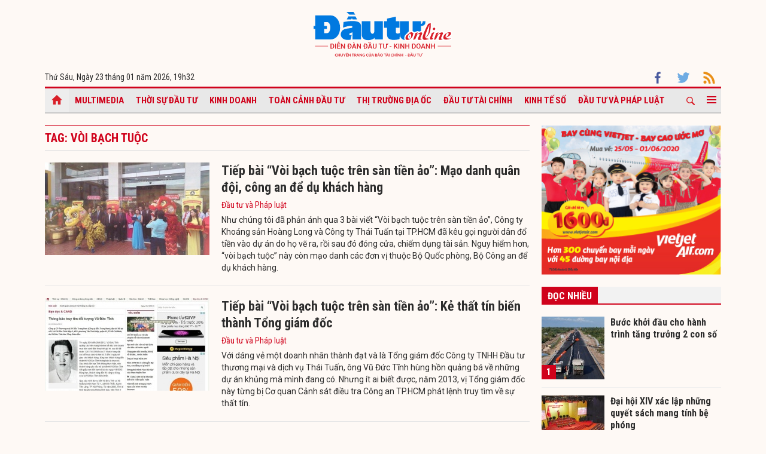

--- FILE ---
content_type: text/html; charset=UTF-8
request_url: https://baodautu.vn/tag/voi-bach-tuoc/
body_size: 8136
content:




<!doctype html>
<html lang="vi" xmlns="http://www.w3.org/1999/xhtml">
<head>
<meta charset="UTF-8">
<link rel="shortcut icon" href="https://baodautu.vn/favicon.ico" />
<meta http-equiv="content-language" content="vi" />
   
    <meta name="Googlebot" content="index,follow" />
    <meta name="robots" content="index,follow,noodp" />
    
<meta http-equiv="REFRESH" content="1800"/>
<meta name="AUTHOR" content="baodautu.vn" />
<meta name="COPYRIGHT" content="baodautu.vn" />  
<meta name="google-site-verification" content="WmCv55-YCJVDp9YeEgKr4LcUd3WfPsvFmAvDi6Ua7bI" />  
<meta name="viewport" content="width=device-width, initial-scale=1.0, user-scalable=yes" />


<!-- search console Hoà Nguyễn -->
<meta name="google-site-verification" content="QQRePvFjMW6Uyt3mRNTNvNOI5DB6Fd0ZGI_u-9Aqjcg" />





<link rel="canonical" href="http://baodautu.vn/tag/voi-bach-tuoc/" />
<title>vòi bạch tuộc : Tin tức, hình ảnh về vòi bạch tuộc – baodautu.vn</title>
<meta name="description" content="baodautu.vn cập nhật nguyên nhân, tin tức vòi bạch tuộc mới nhất hàng ngày. Mời bạn đọc theo dõi bài viết về chủ đề vòi bạch tuộc." />
<meta name="keywords" content="tin tức vòi bạch tuộc, hình ảnh vòi bạch tuộc" />
<meta property="og:type" content="article" />
<meta property="og:url" content="https://baodautu.vn/" />
<meta property="og:site_name" content="baodautu" />
<meta property="og:title" content="vòi bạch tuộc : Tin tức, hình ảnh về vòi bạch tuộc – baodautu.vn" />
<meta property="og:description" content="baodautu.vn cập nhật nguyên nhân, tin tức vòi bạch tuộc mới nhất hàng ngày. Mời bạn đọc theo dõi bài viết về chủ đề vòi bạch tuộc." />
<meta property="og:image" content="https://baodautu.vn/templates/themes/images/logobaodautu.png"/>
<meta name="google-site-verification" content="wz4pPpKi6a7gWb6Gbly3tv_4gatKIBXg137-v5tYLo8" />
<link rel="stylesheet" type="text/css" href="https://baodautu.vn/templates/themes/css/main.css?30" media="all">
<link rel="stylesheet" type="text/css" href="https://baodautu.vn/templates/themes/css/slick.css?v7" media="all">
  <link rel="stylesheet" type="text/css" href="https://baodautu.vn/templates/themes/css/add.css?v19" media="all">
<link href="https://fonts.googleapis.com/css2?family=Roboto+Condensed:ital,wght@0,300;0,400;0,700;1,300&family=Roboto:ital,wght@0,300;0,400;0,500;0,700;0,900;1,400&display=swap" rel="stylesheet">
<script src="https://baodautu.vn/templates/themes/js/jquery-3.4.1.min.js" type="text/javascript"></script>
<script src="https://baodautu.vn/templates/themes/js/slick.min.js" type="text/javascript"></script>
<script src="https://baodautu.vn/templates/themes/js/main.js?v3" type="text/javascript"></script>
<script language="javascript">
    $(document).ready(function() {
        $("#ads_share_topbanner, #ads_share,#ads_share_vip,#ads_share_banner_left,#ads_share_banner_right,#ads_share_middle,#ads_share_right1,#ads_share_right2,#ads_share_right3,#ads_share_right4,#ads_share_right5,#ads_share_right6,#ads_share_right7,#ads_share_right8,#ads_share_right11,#ads_share_right12,#ads_share_middle1,#ads_share_middle2,#ads_share_middle3,#ads_share_middle4,#ads_share_middle5").innerfade({
            // animationtype: "fade",
            speed: 0,
            type: 'random',
            timeout: 5000
        });
    });
</script>
<!--[if lt IE 9]>
<script src="https://oss.maxcdn.com/libs/html5shiv/3.7.0/html5shiv.js"></script>
<script src="https://oss.maxcdn.com/libs/respond.js/1.4.2/respond.min.js"></script>
<![endif]-->
<script>
  (function() {
    var cx = '000480117788849223566:qlxi_7rziui';
    var gcse = document.createElement('script');
    gcse.type = 'text/javascript'; 
    gcse.async = true;
    gcse.src = (document.location.protocol == 'https:' ? 'https:' : 'http:') +
        '//www.google.com/cse/cse.js?cx=' + cx;
    var s = document.getElementsByTagName('script')[0];
    s.parentNode.insertBefore(gcse, s);
  })();
</script>


<!-- Global site tag (gtag.js) - Google Analytics -->
<script async src="https://www.googletagmanager.com/gtag/js?id=G-2BRC6DMN4Y"></script>
<script>
  window.dataLayer = window.dataLayer || [];
  function gtag(){dataLayer.push(arguments);}
  gtag('js', new Date());

  gtag('config', 'G-2BRC6DMN4Y');
</script>
</head>
<body>
<header class="header_main clearfix">
          <div class="container text-center"> 
    <a href="https://baodautu.vn/" class="logo_main"><img src="https://baodautu.vn/templates/themes/images/logo-bdt.svg"> </a> 
  </div>
    <div class="container d-flex date_top">
    <div class="mr-auto"> 
      <!-- <a href="https://baodautu.vn/?mod=category&act=datbao" target="_blank" class="btn_booknews"><img src="https://baodautu.vn/templates/themes/images/newspaper.svg" height="20" class="mr10"/>Đặt mua báo in</a>| <a href="https://postenp.phaha.vn/bao-dau-tu" target="_blank" class="btn_booknews">Mới - Đọc báo in phiên bản số</a>|  -->
      Thứ Sáu, Ngày 23 tháng 01 năm 2026, <script>
function addZero(i) {
  if (i < 10) {i = "0" + i}
  return i;
}
var d = new Date();
gio = d.getHours();
phut = d.getMinutes(); document.write(gio +"h"+addZero(phut) ); 
</script> </div>
    <div class="ml-auto social_top"> 
        <a target="_blank" href="https://www.facebook.com/baodautu.vn"><img src="https://baodautu.vn/templates/themes/images/facebook.svg"/> </a>
        <a target="_blank" href=""><img src="https://baodautu.vn/templates/themes/images/twitter.svg"/> </a>
        <a target="_blank" href="https://baodautu.vn/rssMain.html"><img src="https://baodautu.vn/templates/themes/images/rss.svg"/> </a></div>
  </div>
</header>
<div class="fix_scroll">
  <header class="menu_main">
    <div class="show_menu_main">
      <div class="container">
        <nav class="d-flex align-items-center">
          <div class="nav_left mr-auto"> 
            <a href="/" class="icon_home active"></a>
            <a title="Special Online" href="https://baodautu.vn/multimedia.html">Multimedia</a>
                            <a title="Thời sự Đầu tư"  href="https://baodautu.vn/thoi-su-dau-tu-d1/">Thời sự Đầu tư</a>
                            <a title="Kinh doanh"  href="https://baodautu.vn/kinh-doanh-d3/">Kinh doanh</a>
                            <a title="Toàn cảnh đầu tư"  href="https://baodautu.vn/toan-canh-dau-tu-d2/">Toàn cảnh đầu tư</a>
                            <a title="Thị trường địa ốc"  href="https://baodautu.vn/thi-truong-dia-oc-d7/">Thị trường địa ốc</a>
                            <a title="Đầu tư tài chính"  href="https://baodautu.vn/dau-tu-tai-chinh-d6/">Đầu tư tài chính</a>
                            <a title="Kinh tế số"  href="https://baodautu.vn/kinh-te-so-d77/">Kinh tế số</a>
                            <a title="Đầu tư và Pháp luật"  href="https://baodautu.vn/dau-tu-va-phap-luat-d41/">Đầu tư và Pháp luật</a>
                    </div>
          <div class="nav_center mrl-auto"> 
            <div class="box_search">
              <form id="search-box" action="https://google.com/cse">
                <input type="hidden" name="cx" value="partner-pub-1179740479957749:4436639545"/>
                <input type="hidden" name="ie" value="UTF-8"/>
                <input maxlength="80" type="text" name="q" size="31" class="txt_search" placeholder="Nhập từ khóa..."/>
              </form>
            </div>
            <a href="javascript:;" class="search_main"><img src="https://baodautu.vn/templates/themes/images/ico-search.svg"/> </a>
            
            <a href="javascript:;"  class="more_menu"><span class="hamburger"></span></a>
              <!-- <a class="more_menu"><span class="dot dot1"></span><span class="dot dot2"></span><span class="dot dot3"></span></a>  -->
           </div>
        </nav>
      </div>
    </div>
    <div class="category-popup">
      <div class="bg_category-popup">
        <div class="container">
          <ul class="d-flex list_menu_cate_popup">
                            <li><a title="Tiêu dùng" href="https://baodautu.vn/tieu-dung-d8/">Tiêu dùng</a></li>
                            <li><a title="Phát triển bền vững" href="https://baodautu.vn/phat-trien-ben-vung-d52/">Phát triển bền vững</a></li>
                            <li><a title="Y tế - Sức khỏe" href="https://baodautu.vn/y-te---suc-khoe-d78/">Y tế - Sức khỏe</a></li>
                            <li><a title="Khoa học và Công nghệ" href="https://baodautu.vn/khoa-hoc-va-cong-nghe-d10/">Khoa học và Công nghệ</a></li>
                            <li><a title="Du lịch" href="https://baodautu.vn/du-lich-d55/">Du lịch</a></li>
                            <li><a title="Đời sống" href="https://baodautu.vn/doi-song-d27/">Đời sống</a></li>
                            <li><a title="Thông tin doanh nghiệp" href="https://baodautu.vn/thong-tin-doanh-nghiep-d36/">Thông tin doanh nghiệp</a></li>
                            <li><a title="Điểm tin nổi bật" href="https://baodautu.vn/diem-tin-noi-bat-d76/">Điểm tin nổi bật</a></li>
                      </ul>
        </div>
      </div>
    </div>
  </header>
</div>
<main class="main_content">
  <div class="container">
    <section class="main_top_home d-flex mt20">
      <div class="col810 mr20">
        <div class="head_four_news mb20">Tag: vòi bạch tuộc</div>
       <ul class="list_news_home">
                  <li>
            <article class="d-flex"> <a class="thumbblock thumb275x155" href="https://baodautu.vn/tiep-bai-voi-bach-tuoc-tren-san-tien-ao-mao-danh-quan-doi-cong-an-de-du-khach-hang-d55270.html"><img src="https://media.baodautu.vn/thumb_x275x155/Images/manhcuong/2016/11/27/tiep-bai-voi-bach-tuoc-tren-san-tien-ao-mao-danh-quan-doi-cong-an-de-du-khach-hang1480262385.jpg"></a>
              <div class="desc_list_news_home"> <a href="https://baodautu.vn/tiep-bai-voi-bach-tuoc-tren-san-tien-ao-mao-danh-quan-doi-cong-an-de-du-khach-hang-d55270.html" class="fs22 fbold">Tiếp bài “Vòi bạch tuộc trên sàn tiền ảo”: Mạo danh quân đội, công an để dụ khách hàng</a>
                <div class="mt5 mb5"><a href="https://baodautu.vn/dau-tu-va-phap-luat-d41/" class="cl_green">Đầu tư và Pháp luật</a></div>
                <div class="sapo_thumb_news">Như chúng tôi đã phản ánh qua 3 bài viết “Vòi bạch tuộc trên sàn tiền ảo”, Công ty Khoáng sản Hoàng Long và Công ty Thái Tuấn tại TP.HCM đã kêu gọi người dân đổ tiền vào dự án do họ vẽ ra, rồi sau đó đóng cửa, chiếm dụng tài sản. Nguy hiểm hơn,  “vòi bạch tuộc” này còn mạo danh các đơn vị thuộc Bộ Quốc phòng, Bộ Công an để dụ khách hàng.</div>
              </div>
            </article>
          </li>
                    <li>
            <article class="d-flex"> <a class="thumbblock thumb275x155" href="https://baodautu.vn/tiep-bai-voi-bach-tuoc-tren-san-tien-ao-ke-that-tin-bien-thanh-tong-giam-doc-d54828.html"><img src="https://media.baodautu.vn/thumb_x275x155/Images/manhcuong/2016/11/18/tiep-bai-voi-bach-tuoc-tren-san-tien-ao-ke-that-tin-bien-thanh-tong-giam-doc1479407519.jpg"></a>
              <div class="desc_list_news_home"> <a href="https://baodautu.vn/tiep-bai-voi-bach-tuoc-tren-san-tien-ao-ke-that-tin-bien-thanh-tong-giam-doc-d54828.html" class="fs22 fbold">Tiếp bài “Vòi bạch tuộc trên sàn tiền ảo”: Kẻ thất tín biến thành Tổng giám đốc</a>
                <div class="mt5 mb5"><a href="https://baodautu.vn/dau-tu-va-phap-luat-d41/" class="cl_green">Đầu tư và Pháp luật</a></div>
                <div class="sapo_thumb_news">Với dáng vẻ một doanh nhân thành đạt và là Tổng giám đốc Công ty TNHH Đầu tư thương mại và dịch vụ Thái Tuấn, ông Vũ Đức Tĩnh hùng hồn quảng bá về những dự án khủng mà mình đang có. Nhưng ít ai biết được, năm 2013, vị Tổng giám đốc này từng bị Cơ quan Cảnh sát điều tra Công an TP.HCM phát lệnh truy tìm về sự thất tín.</div>
              </div>
            </article>
          </li>
                    <li>
            <article class="d-flex"> <a class="thumbblock thumb275x155" href="https://baodautu.vn/tiep-bai-voi-bach-tuoc-tren-san-tien-ao-tu-du-do-den-ham-doa-d54715.html"><img src="https://media.baodautu.vn/thumb_x275x155/Images/manhcuong/2016/11/16/tiep-bai-voi-bach-tuoc-tren-san-tien-ao-tu-du-do-den-ham-doa1479250438.jpg"></a>
              <div class="desc_list_news_home"> <a href="https://baodautu.vn/tiep-bai-voi-bach-tuoc-tren-san-tien-ao-tu-du-do-den-ham-doa-d54715.html" class="fs22 fbold">Tiếp bài “Vòi bạch tuộc trên sàn tiền ảo”: Từ dụ dỗ đến hăm dọa</a>
                <div class="mt5 mb5"><a href="https://baodautu.vn/dau-tu-va-phap-luat-d41/" class="cl_green">Đầu tư và Pháp luật</a></div>
                <div class="sapo_thumb_news">Nhiều cá nhân tố cáo Công ty đa cấp Khoáng sản Hoàng Long và Công ty TNHH Đầu tư Thương mại và Dịch vụ Thái Tuấn kêu gọi người dân đổ tiền vào các dự án do các công ty này vẽ ra, rồi sau đó thông báo đóng cửa. Người dân tới đòi lại tiền thì bị các công ty này cho người hăm dọa.</div>
              </div>
            </article>
          </li>
                    <li>
            <article class="d-flex"> <a class="thumbblock thumb275x155" href="https://baodautu.vn/voi-bach-tuoc-tren-san-tien-ao-nguoi-dan-sap-bay-vi-chieu-bai-lai-khung-d54462.html"><img src="https://media.baodautu.vn/thumb_x275x155/Images/manhcuong/2016/11/11/voi-bach-tuoc-tren-san-tien-ao1478826420.jpg"></a>
              <div class="desc_list_news_home"> <a href="https://baodautu.vn/voi-bach-tuoc-tren-san-tien-ao-nguoi-dan-sap-bay-vi-chieu-bai-lai-khung-d54462.html" class="fs22 fbold">Vòi bạch tuộc trên sàn tiền ảo: Người dân sập bẫy vì chiêu bài lãi khủng</a>
                <div class="mt5 mb5"><a href="https://baodautu.vn/dau-tu-va-phap-luat-d41/" class="cl_green">Đầu tư và Pháp luật</a></div>
                <div class="sapo_thumb_news">Sau khi chiêu lừa huy động vốn của hàng trăm nhà đầu tư theo hình thức trả lãi khủng hàng ngày để đầu tư các dự án khoáng sản, bất động sản của Công ty đa cấp Khoáng sản Hoàng Long bị Đài Truyền hình Việt Nam vạch trần, thì một biến tướng khác của Công ty này lại xuất hiện, với cùng những lĩnh vực đầu tư và cũng vẫn “câu” nhà đầu tư nhẹ dạ bằng bài lãi khủng.</div>
              </div>
            </article>
          </li>
                  </ul>
        <nav aria-label="Page navigation" class="d-flex pagation align-items-center">
                    </nav>
      </div>
      <div class="col300">
        <div class="mb20"> <a href=""><img src="https://media.baodautu.vn/Images/chicong/2020/05/25/banner_online-02.jpg"/> </a> </div>
        <div class="mb40">
            <div class="head_box_cate_home  mb20"><a href="javascript:void(0)" class="link_box_cate">Đọc nhiều</a></div>
<ul class="list_thumb_square">
<li>
  <article class="d-flex"> <a href="https://baodautu.vn/buoc-khoi-dau-cho-hanh-trinh-tang-truong-2-con-so-d495354.html" class="thumbblock thumb105x105"><span class="number_hot">1</span><img src="https://media.baodautu.vn/thumb_x105x105/Images/phuongthanh02/2026/01/19/buoc-khoi-dau-cho-hanh-trinh-tang-truong-2-con-so1768824029.jpg"></a> <a href="https://baodautu.vn/buoc-khoi-dau-cho-hanh-trinh-tang-truong-2-con-so-d495354.html" class="title_thumb_square fbold fs16">Bước khởi đầu cho hành trình tăng trưởng 2 con số</a> </article>
</li>
<li>
  <article class="d-flex"> <a href="https://baodautu.vn/dai-hoi-xiv-xac-lap-nhung-quyet-sach-mang-tinh-be-phong-d497331.html" class="thumbblock thumb105x105"><span class="number_hot">2</span><img src="https://media.baodautu.vn/thumb_x105x105/Images/phuongthanh02/2026/01/22/dai-hoi-xiv-xac-lap-nhung-quyet-sach-mang-tinh-be-phong1769015466.jpg"></a> <a href="https://baodautu.vn/dai-hoi-xiv-xac-lap-nhung-quyet-sach-mang-tinh-be-phong-d497331.html" class="title_thumb_square fbold fs16">Đại hội XIV xác lập những quyết sách mang tính bệ phóng</a> </article>
</li>
<li>
  <article class="d-flex"> <a href="https://baodautu.vn/batdongsan/lo-dien-nha-dau-tu-thuc-hien-du-an-khu-do-thi-hon-9500-ty-dong-o-quang-ngai-d497041.html" class="thumbblock thumb105x105"><span class="number_hot">3</span><img src="https://media.baodautu.vn/thumb_x105x105/Images/thanhchung/2026/01/21/lo-dien-nha-dau-tu-thuc-hien-du-an-khu-do-thi-hon-9500-ty-o-quang-ngai1768989116.jpg"></a> <a href="https://baodautu.vn/batdongsan/lo-dien-nha-dau-tu-thuc-hien-du-an-khu-do-thi-hon-9500-ty-dong-o-quang-ngai-d497041.html" class="title_thumb_square fbold fs16">Lộ diện nhà đầu tư thực hiện dự án khu đô thị hơn 9.500 tỷ đồng ở Quảng Ngãi</a> </article>
</li>
<li>
  <article class="d-flex"> <a href="https://baodautu.vn/xuat-nhap-khau-nua-dau-thang-12026-dat-393-ty-usd-d496545.html" class="thumbblock thumb105x105"><span class="number_hot">4</span><img src="https://media.baodautu.vn/thumb_x105x105/Images/haiyen/2026/01/21/xuat-nhap-khau-15-ngay-dau-thang-12026-dat-393-ty-usd1768962778.png"></a> <a href="https://baodautu.vn/xuat-nhap-khau-nua-dau-thang-12026-dat-393-ty-usd-d496545.html" class="title_thumb_square fbold fs16">Xuất nhập khẩu nửa đầu tháng 1/2026 đạt 39,3 tỷ USD</a> </article>
</li>
</ul>        </div>
        <div class="mb40">
            <div class="head_box_cate_home mb20"><a href="/chuyen-de/" class="link_box_cate">Chuyên đề</a></div>
<ul class="list_thumb_square">
	<li>
  <article class="d-flex"> <a href="https://baodautu.vn/dai-hoi-dai-bieu-toan-quoc-lan-thu-xiv-cua-dang-cn475/" class="thumbblock thumb105x105"><img src="https://media.baodautu.vn/thumb_x105x105//upload/huyhao/2025/10/03/dai-hoi-dai-bieu-toan-quoc-lan-thu-xiv-cua-dang1759457550.jpg"></a> <a href="https://baodautu.vn/dai-hoi-dai-bieu-toan-quoc-lan-thu-xiv-cua-dang-cn475/" class="title_thumb_square fbold fs16">Đại hội đại biểu toàn quốc lần thứ XIV của Đảng</a> </article>
</li>
<li>
  <article class="d-flex"> <a href="https://baodautu.vn/thu-hut-dau-tu-huy-dong-cac-nguon-luc-cho-xay-dung-nong-thon-moi-cn461/" class="thumbblock thumb105x105"><img src="https://media.baodautu.vn/thumb_x105x105//upload/chicong/9651/05/18/thu-hut-dau-tu-huy-dong-cac-nguon-luc-cho-xay-dung-nong-thon-moi1747540691.jpg"></a> <a href="https://baodautu.vn/thu-hut-dau-tu-huy-dong-cac-nguon-luc-cho-xay-dung-nong-thon-moi-cn461/" class="title_thumb_square fbold fs16">Thu hút đầu tư, huy động các nguồn lực cho xây dựng nông thôn mới</a> </article>
</li>
<li>
  <article class="d-flex"> <a href="https://baodautu.vn/giam-ngheo-thong-tin-cn463/" class="thumbblock thumb105x105"><img src="https://media.baodautu.vn/thumb_x105x105//upload/chicong/2025/06/04/giam-ngheo-thong-tin1749009516.jpg"></a> <a href="https://baodautu.vn/giam-ngheo-thong-tin-cn463/" class="title_thumb_square fbold fs16">Giảm nghèo thông tin </a> </article>
</li>
</ul>        </div>
                <div class="ads align-center">
                            <style>#ads_share_right7{height:250px;}</style>
                <ul id="ads_share_right7">
                <p><iframe src="https://vir.com.vn/bao-dau-tu" frameborder="0" scrolling="no" width="300px" height="420px"></iframe></p>                </ul>
                    </div>
                <div class="ads_sticky mb20"> <a href=""><img src="https://image.theleader.vn/upload/admin/2020/5/26/Le-Grand-Jardin_21x29-doc-0420.jpg"/> </a> </div>
      </div>
    </section>
  </div>
  
  <div class="container">
    <section class="long_form_home">
        <section class="long_form_home">
  <div class="head_box_cate_home mb20"><a href="https://baodautu.vn/thong-tin-doanh-nghiep-d36/" class="link_box_cate">Thông tin doanh nghiệp</a></div>
  <ul class="d-flex list_company">
  	    <li class="col16per"> <a href="https://baodautu.vn/agribank-danh-10-ty-dong-tri-an-khach-hang-voi-chuong-trinh-xuan-an-khang---sinh-nhat-vang-d498237.html" class="thumbblock  mb15"><img src="https://media.baodautu.vn/thumb_x170x104/Images/phuongthanh/2026/01/22/agribank-danh-10-ty-dong-tri-an-khach-hang-voi-chuong-trinh-xuan-an-khang---sinh-nhat-vang1769088765.jpg" /></a> 
    	<a href="https://baodautu.vn/agribank-danh-10-ty-dong-tri-an-khach-hang-voi-chuong-trinh-xuan-an-khang---sinh-nhat-vang-d498237.html" class="fs16 ">Agribank dành 10 tỷ đồng tri ân khách hàng với chương trình “Xuân an khang - Sinh nhật vàng”</a> </li>
        <li class="col16per"> <a href="https://baodautu.vn/vietnam-airlines-thong-bao-tim-thue-tau-bay-d498102.html" class="thumbblock  mb15"><img src="https://media.baodautu.vn/thumb_x170x104/Images/anhminh/2026/01/22/vietnam-airlines-thong-bao-tim-thue-tau-bay1769081329.jpg" /></a> 
    	<a href="https://baodautu.vn/vietnam-airlines-thong-bao-tim-thue-tau-bay-d498102.html" class="fs16 ">Vietnam Airlines thông báo tìm thuê tàu bay</a> </li>
        <li class="col16per"> <a href="https://baodautu.vn/vun-day-niem-vui-tet-du-tet-doan-vien-voi-uu-dai-hon-3-ty-dong-cua-fe-credit-d498054.html" class="thumbblock  mb15"><img src="https://media.baodautu.vn/thumb_x170x104/Images/phuongthanh/2026/01/22/vun-day-niem-vui-tet-du-tet-doan-vien-voi-uu-dai-hon-3-ty-dong-cua-fe-credit1769078715.jpg" /></a> 
    	<a href="https://baodautu.vn/vun-day-niem-vui-tet-du-tet-doan-vien-voi-uu-dai-hon-3-ty-dong-cua-fe-credit-d498054.html" class="fs16 ">Vun đầy niềm vui “Tết đủ, Tết đoàn viên” với ưu đãi hơn 3 tỷ đồng của FE CREDIT</a> </li>
        <li class="col16per"> <a href="https://baodautu.vn/seabank-thong-bao-moi-thau-d498053.html" class="thumbblock  mb15"><img src="https://media.baodautu.vn/thumb_x170x104/Images/phuongthanh/2026/01/22/seabank-thong-bao-moi-thau1769078307.jpg" /></a> 
    	<a href="https://baodautu.vn/seabank-thong-bao-moi-thau-d498053.html" class="fs16 ">SeABank thông báo mời thầu</a> </li>
        <li class="col16per"> <a href="https://baodautu.vn/vietinbank-ra-mat-goi-super-free-dong-hanh-cung-doanh-nghiep-thiet-bi-nganh-dien-toi-uu-chi-phi-d497768.html" class="thumbblock  mb15"><img src="https://media.baodautu.vn/thumb_x170x104/Images/phuongthanh/2026/01/22/vietinbank-ra-mat-goi-super-free-dong-hanh-cung-doanh-nghiep-thiet-bi-nganh-dien-toi-uu-chi-phi1769062299.jpg" /></a> 
    	<a href="https://baodautu.vn/vietinbank-ra-mat-goi-super-free-dong-hanh-cung-doanh-nghiep-thiet-bi-nganh-dien-toi-uu-chi-phi-d497768.html" class="fs16 ">VietinBank ra mắt gói “SUPER FREE” đồng hành cùng doanh nghiệp thiết bị ngành điện tối ưu chi phí</a> </li>
        <li class="col16per"> <a href="https://baodautu.vn/platinum-long-bien-nang-tam-dang-cap-nho-huong-loi-truc-tiep-tu-cau-tran-hung-dao---truc-xuyen-tam-moi-cua-thu-do-d497767.html" class="thumbblock  mb15"><img src="https://media.baodautu.vn/thumb_x170x104/Images/huyhao/2026/01/22/platinum-long-bien-nang-tam-dang-cap-nho-huong-loi-truc-tiep-tu-cau-tran-hung-dao---truc-xuyen-tam-moi-cua-thu-do1769061924.jpeg" /></a> 
    	<a href="https://baodautu.vn/platinum-long-bien-nang-tam-dang-cap-nho-huong-loi-truc-tiep-tu-cau-tran-hung-dao---truc-xuyen-tam-moi-cua-thu-do-d497767.html" class="fs16 ">Platinum Long Biên nâng tầm đẳng cấp nhờ hưởng lợi trực tiếp từ cầu Trần Hưng Đạo - trục xuyên tâm mới của Thủ đô</a> </li>
      </ul>
</section>    </section>
  </div>
  
</main><footer class="footer_main">
  <div class="container">
    <div class="footer_bottom d-flex">
      <div class="footer_bottom_left col50per">
        <p><strong>Ấn phẩm thuộc Báo Tài chính - Đầu tư (Bộ Tài chính) - Báo điện tử Thời báo Tài chính Việt Nam </strong></p>
        <!--<p><strong>- Cơ quan ngôn luận của ngành Tài chính.</strong></p>-->
        <p>Giấy phép số: 1/GP-BC ngày 8 tháng 1 năm 2026 của Cục Báo chí.</p>
        <p><strong>Tổng biên tập:</strong> Phạm Văn Hoành</p>
        <p><strong>Phó tổng biên tập:</strong> Lê Trọng Minh; Đinh Hùng; Ngô Chí Tùng; Nguyễn Văn Hồng</p>
		 <p><strong>Phụ trách nội dung:</strong> Phùng Huy Hào</p>
      </div>
      <!-- <div class="footer_bottom_left col50per">
        <p><strong>Báo điện tử Đầu tư, thuộc nhóm báo của Báo Đầu tư</strong></p>
        <p><strong>Cơ quan của Bộ Kế hoạch và Đầu tư.</strong></p>
        <p>Giấy phép số 541/GP-BTTTT do Bộ Thông tin và Truyền thông cấp ngày 23 tháng 8 năm 2021</p>
        <p><strong>Tổng Biên tập:</strong> Lê Trọng Minh</p>
        <p><strong>Phó Tổng Biên tập phụ trách:</strong> Bùi Đức Hải</p>
        <p><strong>Thư ký tòa soạn:</strong> Phùng Huy Hào</p>
      </div> -->
      <div class="footer_bottom_right text-right col50per">
        <p> <strong>Tòa soạn: </strong>34 Tuệ Tĩnh, Hai Bà Trưng, Hà Nội <br> 47 Quán Thánh, Ba Đình, Hà Nội </p>
        <p><strong>ĐT:</strong> ĐT: 0243.845.0537 - Fax: 0243.823.5281</p>
        <p><strong>Báo Tài chính - Đầu tư giữ bản quyền nội dung trên website này.</strong></p>
        <p>Việc sử dụng nội dung trên website này phải có sự đồng ý bằng văn bản của Cơ quan Báo Tài chính - Đầu tư </p>
        <div class="social_top mt10"> 
        	<a target="_blank" href="https://www.facebook.com/baodautu.vn"><img src="https://baodautu.vn/templates/themes/images/facebook.svg"> </a>
        	
        	<a target="_blank" href="https://baodautu.vn/rssMain.html"><img src="https://baodautu.vn/templates/themes/images/rss.svg"> </a>
			<a href="//www.dmca.com/Protection/Status.aspx?ID=756edc3f-6630-4ac6-988c-86ee615baec5" title="DMCA.com Protection Status" class="dmca-badge"> <img src ="https://images.dmca.com/Badges/dmca-badge-w200-5x1-06.png?ID=756edc3f-6630-4ac6-988c-86ee615baec5"  alt="DMCA.com Protection Status" /></a>  <script src="https://images.dmca.com/Badges/DMCABadgeHelper.min.js"> </script>
        </div>
      </div>
     <!--  <div class="footer_bottom_right text-right col50per">
        <p> <strong>Tòa soạn: </strong>47 Quán Thánh, Ba Đình, Hà Nội</p>
        <p><strong>ĐT:</strong> 0243.845.0537 - Fax: 0243.823.5281</p>
        <p><strong>Email:</strong> baodautu.vn@vir.com.vn - <strong>Website:</strong> https://baodautu.vn</p>
        <p><strong>© Báo Đầu tư giữ bản quyền nội dung trên website này</strong></p>
        <p>Việc sử dụng nội dung đăng tải trên Báo điện tử Đầu tư - baodautu.vn</p>
        <p>phải có sự đồng ý bằng văn bản của Cơ quan Báo Đầu tư</p>
        <div class="social_top mt10"> 
          <a target="_blank" href="https://www.facebook.com/baodautu.vn"><img src="https://baodautu.vn/templates/themes/images/facebook.svg"> </a>
          
          <a target="_blank" href="https://baodautu.vn/rssMain.html"><img src="https://baodautu.vn/templates/themes/images/rss.svg"> </a>
      <a href="//www.dmca.com/Protection/Status.aspx?ID=756edc3f-6630-4ac6-988c-86ee615baec5" title="DMCA.com Protection Status" class="dmca-badge"> <img src ="https://images.dmca.com/Badges/dmca-badge-w200-5x1-06.png?ID=756edc3f-6630-4ac6-988c-86ee615baec5"  alt="DMCA.com Protection Status" /></a>  <script src="https://images.dmca.com/Badges/DMCABadgeHelper.min.js"> </script>
        </div>
      </div> -->
    </div>
  </div>
    <div class="footer_down">
    <div class="container">
      <div class="d-flex">
        <div class="mr-auto"><a href="/">Trang chủ</a> <a target="_blank" href="/toa-soan">Tòa soạn</a>  <a target="_blank" href="/lien-he-quang-cao">Liên hệ quảng cáo</a> </div>
        <div class="ml-auto">Powered by <a target="_blank" href="https://itmedia.vn/">ITMEDIA</a></div>
      </div>
    </div>
  </div>
</footer>
<div class="back-top"></div>





<script type="text/javascript" src="https://baodautu.vn/templates/themes/js/lazyload.min.js?v=1"></script>
<script type="text/javascript">
    $("img.lazyload").lazyload();
</script>





    

<div id="fb-root"></div>
    <script>(function(d, s, id) {
      var js, fjs = d.getElementsByTagName(s)[0];
      if (d.getElementById(id)) return;
      js = d.createElement(s); js.id = id;
      js.src = "//connect.facebook.net/vi_VN/sdk.js#xfbml=1&version=v2.0";
      fjs.parentNode.insertBefore(js, fjs);
    }(document, 'script', 'facebook-jssdk'));</script>
	
<div class="back-top"></div>
<script src="https://baodautu.vn/templates/themes/js/ads_share.js?v=1" type="text/javascript" ></script>

<script src="https://www.google.com/recaptcha/api.js"></script>
<!-- Begin EMC Tracking Code -->
    <!-- <script type="text/javascript">
        var _govaq = window._govaq || [];
    _govaq.push(['trackPageView']);
    _govaq.push(['enableLinkTracking']);
    (function () {
        _govaq.push(['setTrackerUrl', 'https://f-emc.ngsp.gov.vn/tracking']);
        _govaq.push(['setSiteId', '165']);
        var d = document,
            g = d.createElement('script'),
            s = d.getElementsByTagName('script')[0];
        g.type = 'text/javascript';
        g.async = true;
        g.defer = true;
        g.src = 'https://f-emc.ngsp.gov.vn/embed/gov-tracking.min.js';
        s.parentNode.insertBefore(g, s);
    })();
    </script> -->
<!-- End EMC Tracking Code -->

 
<script defer src="https://static.cloudflareinsights.com/beacon.min.js/vcd15cbe7772f49c399c6a5babf22c1241717689176015" integrity="sha512-ZpsOmlRQV6y907TI0dKBHq9Md29nnaEIPlkf84rnaERnq6zvWvPUqr2ft8M1aS28oN72PdrCzSjY4U6VaAw1EQ==" data-cf-beacon='{"version":"2024.11.0","token":"9a34f073cce94689866c69e1d70c49e0","r":1,"server_timing":{"name":{"cfCacheStatus":true,"cfEdge":true,"cfExtPri":true,"cfL4":true,"cfOrigin":true,"cfSpeedBrain":true},"location_startswith":null}}' crossorigin="anonymous"></script>
</body>
</html>